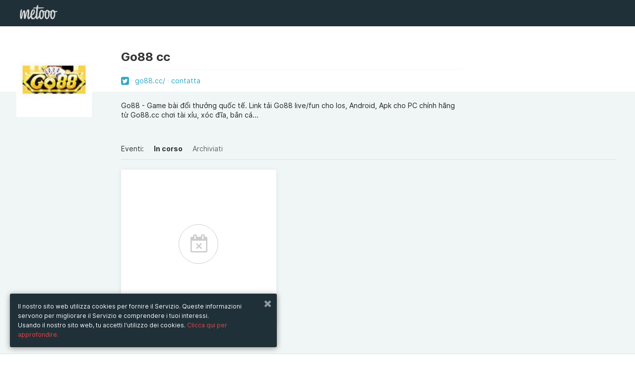

--- FILE ---
content_type: text/html; charset=UTF-8
request_url: https://www.metooo.it/u/go88cc
body_size: 14499
content:
<!doctype html>
<html class="no-js" lang="it" data-locale="it">
    <head>
        <meta http-equiv="Content-Type" content="text/html; charset=UTF-8" />
<meta name="Language" content="it" />
<meta name="viewport" content="width=device-width, initial-scale=1.0, maximum-scale=1.0, user-scalable=no" />
<meta property="og:description" content="Go88 - Game bài đổi thưởng quốc tế. Link tải Go88 live/fun cho Ios, Android, Apk cho PC chính hãng từ Go88.cc chơi tài xỉu, xóc đĩa, bắn cá..." />
<meta property="og:title" content="Gli eventi di Go88 cc" />
<meta property="og:image" content="https://s3-eu-west-1.amazonaws.com/cdn.metooo.it/avatar/ddaf899983595f7c60b399a91f975e139ae16159.jpg" />
<meta property="fb:app_id" content="1052647758229921" />        <title>Gli eventi di Go88 cc</title>        <link href="https://maxcdn.bootstrapcdn.com/font-awesome/4.6.3/css/font-awesome.min.css" rel="stylesheet" type="text/css" />
<link href="/assets/build/common.min.css?01211" rel="stylesheet" type="text/css" />                    <script>
            (function (i, s, o, g, r, a, m) {
                i['GoogleAnalyticsObject'] = r;
                i[r] = i[r] || function () {
                    (i[r].q = i[r].q || []).push(arguments)
                }, i[r].l = 1 * new Date();
                a = s.createElement(o),
                        m = s.getElementsByTagName(o)[0];
                a.async = 1;
                a.src = g;
                m.parentNode.insertBefore(a, m)
            })(window, document, 'script', '//www.google-analytics.com/analytics.js', 'ga');
            ga('create', 'UA-9474931-8', 'auto');
            ga('send', 'pageview');
        </script>
            <!-- Facebook Pixel Code -->
<script>
!function(f,b,e,v,n,t,s)
{if(f.fbq)return;n=f.fbq=function(){n.callMethod?
n.callMethod.apply(n,arguments):n.queue.push(arguments)};
if(!f._fbq)f._fbq=n;n.push=n;n.loaded=!0;n.version='2.0';
n.queue=[];t=b.createElement(e);t.async=!0;
t.src=v;s=b.getElementsByTagName(e)[0];
s.parentNode.insertBefore(t,s)}(window, document,'script',
'https://connect.facebook.net/en_US/fbevents.js');
fbq('init', '1156023994535312');
fbq('track', 'PageView');
</script>
<noscript><img height="1" width="1" style="display:none"
src="https://www.facebook.com/tr?id=1156023994535312&ev=PageView&noscript=1"
/></noscript>
<!-- End Facebook Pixel Code -->        <link id="favicon" rel="shortcut icon" href="https://s3-eu-west-1.amazonaws.com/cdn.metooo.it/static/img/favicon-32.png" sizes="16x16 32x32 48x48" type="image/png" />
            </head>
    <body class="dash" id="">
        <div class="page-wrap">
        <header class="create" style="top:0;">
    <div class="row">
        <div class="large-12 columns">
                            <nav class="navbar">
                    <ul class="title"> 
                        <li class="name"> 
                            <a href="/" class="logo"></a>  
                        </li>
                    </ul> 
                                    </nav>
                    </div>
    </div>
</header>         <section class="userinfo relative">
    <div class="row">
        <div class="large-2 small-12 columns">
            <div class="cropimage">
                <img src="https://s3-eu-west-1.amazonaws.com/cdn.metooo.it/avatar/ddaf899983595f7c60b399a91f975e139ae16159.jpg">
            </div>
        </div>
        <div class="large-7 small-12 end columns">
            <div class="title_links">
                <h2>Go88 cc                                                                                                        </h2>
                <span class="links">
                    <a class="sl_link" href="https://twitter.com/go88cc" target="_blank"><i class="fa fa-twitter-square fa-lg"></i></a>                                        <a  data-tooltip title="https://go88.cc/" target="_blank" href="https://go88.cc/" rel="nofollow">go88.cc/</a>                    <a href="javascript:;"  data-reveal-id="contactModal">contatta</a>
                </span>
            </div>
            <h3 class="bio">Go88 - Game bài đổi thưởng quốc tế. Link tải Go88 live/fun cho Ios, Android, Apk cho PC chính hãng từ Go88.cc chơi tài xỉu, xóc đĩa, bắn cá...</h3>        </div>
    </div>
</section>
<section class="dashboard color-2" id="showcase">
        <div class="row">
        <div id="view" class="large-10 large-offset-2 columns">
            <nav>
                <ul class="filters">
                    <li>Eventi:</li>
                    <li><a href="#" class="filter active" data-filter="present">In corso</a></li>
                    <li><a href="#" class="filter" data-filter="past">Archiviati</a></li>
                </ul>
            </nav>
        </div>
    </div> 
    <div class="row explore">
        <div class="container large-offset-2" id="flyers_container" data-id="6595266dd34ebc11cf9dbd9d">
                <div class="mix large-4 medium-6 small-12 columns">
        <div class="panel">
            <div class="empty">
                <span>Non ci sono eventi</span>
            </div>
        </div>
    </div>
        </div>
    </div>
    </section>
<div id="contactModal" class="reveal-modal medium" data-reveal aria-hidden="true" role="dialog">
    <div class="box-white-transp">
        <div class="left-banner pattern">
            <hr class="space">
            <hr class="space">
        </div>
        <div class="right-cont">
            <div class="row">
                <div class="large-12 columns">
                    <h3 class="xl lgt b line text-left">contatta</h3>
                    <form id="contact_form">
                        <input type="hidden" name="contact[user]" value="6595266dd34ebc11cf9dbd9d" />
                                                                            <label>Nome</label>
                            <input type="text" name="contact[name]" placeholder="Nome">
                            <label>Indirizzo email</label>
                            <input type="text" name="contact[email]" placeholder="me@example.com">
                                                <label>Messaggio</label>
                        <textarea placeholder="Messaggio" name="contact[body]"></textarea>
                        <button type="submit" class="button">invia</button>
                        <div id="contact_response"></div>
                    </form>
                </div>
            </div>
        </div>
    </div>
    <a class="close-reveal-modal" aria-label="Chiudi"><i class="fa fa-times"></i></a>
</div>        </div>
        <footer class="new multicolumns pdn-tp-60 pdn-btm-0">
    <div class="row">
        <div class="medium-2 columns">
            <ul class="vertical">
                <li><strong class="txt-color-1">Metooo</strong></li>
                <li><a href="/pages/feat">Come funziona</a></li>
                <li><a href="/pages/create">Crea la tua pagina</a></li>
                <li><a href="/pages/invite">Invita i contatti</a></li>
                <li><a href="/pages/sell">Vendi i biglietti</a></li>
                <li><a href="/pages/wall">Racconta il tuo evento</a></li>
            </ul>
        </div>
        <div class="medium-2 columns">
            <ul class="vertical">
                <li><strong class="txt-color-1">Usa Metooo per</strong></li>
                <li><a href="/pages/fiere">Fiere e Business</a></li>
                <li><a href="/pages/conferenze">Conferenze e Congressi</a></li>
                <li><a href="/pages/workshop">Workshop e Corsi</a></li>
                <li><a href="/pages/cultura">Cultura</a></li>
                <li><a href="/pages/mostre">Mostre e rassegne</a></li>
                <li><a href="/pages/intrattenimento">Intrattenimento</a></li>
                <li><a href="/pages/festival">Festival e Concerti</a></li>
                <li><a href="/pages/noprofit">Non-profit</a></li>
                <li><a href="/pages/crowdfunding">Crowdfunding</a></li>
                <li><a href="/pages/sport">Sport</a></li>
            </ul>	
        </div>
        <div class="medium-2 columns">
            <ul class="vertical">
                <li><strong class="txt-color-1">Risorse</strong></li>
                <li><a target="_blank" href="http://blog.metooo.it">Blog</a></li>
                <li>
                                            <a href="/cdn-cgi/l/email-protection#95fdf0f9e5d5f8f0e1fafafabbfcfa">Help</a>
                                    </li>
                <li><a href="/presskit">Press Kit</a></li>
                <li><a href="/search">Esplora eventi</a></li>
                <li><a href="/pages/privacy">Privacy Policy</a></li>
                <li><a href="/tos">Termini d'uso</a></li>
                <li><a href="/gdpr">GDPR</a></li>
            </ul>
        </div>
        <div class="right medium-4 columns">
            <ul class="social">
                <li><a href="https://facebook.com/wemetooo" target="_blank"><i class="fa fa-facebook"></i></a></li>                <li><a href="https://twitter.com/wemetooo" target="_blank"><i class="fa fa-twitter"></i></a></li>                <li><a href="https://instagram.com/wemetooo" target="_blank"><i class="fa fa-instagram"></i></a></li>                <li><a href="https://www.youtube.com/channel/UCQv6oxTkYcK4Cr9GAwdElIw" target="_blank"><i class="fa fa-youtube"></i></a></li>            </ul>
        </div>
        <hr class="space">
        <hr class="space">
        <hr class="space">
    </div>
    <div class="bg-color-2 pdn-tp-20 pdn-btm-20">
        <div class="row">
            <div class="columns medium-6">
                <hr class="space">
                <ul class="vertical">
                    <li><span class="txt-color-1">© Copyright 2013-2020 Metooo s.r.l.<br>P.Iva 07426331216</span></li>
                </ul>
            </div>
                <div class="right medium-3 medium-offset-3 columns">
        <label>Cambia paese</label>
        <select data-geo>
            <option value="https://www.metooo.it/u/go88cc" selected>Italia</option>
            <option value="https://www.metooo.es/u/go88cc" >Spagna</option>
            <option value="https://www.metooo.co.uk/u/go88cc" >UK</option>
            <option value="https://www.metooo.com/u/go88cc" >USA</option>
            <option value="https://www.metooo.io/u/go88cc" >Global</option>
        </select>
    </div>
        </div>
    </div>
</footer>
            <div id="myModal" class="reveal-modal small" data-reveal>
        <div class="auth_dialog">
            <a class="close-reveal-modal"><i class="fa fa-times"></i></a>
                        <div id="recover" class="box-white-transp" data-panel-group="auth">
        <h4>Recupera password</h4>
        <form id="recover_form" method="post">
            <label for="recover-email">
                <input id="recover-email" type="text" name="me[credential][email]" placeholder="Il tuo indirizzo email" />
            </label>
            <button class="block" type="submit">invia</button>
        </form>
        <a href="javascript:;" data-panel-trigger data-panel-trigger-target="#login">
            <span class="small center underlined bluetext block">Sei già registrato? Entra <i class="fa fa-arrow-right"></i></span>
        </a>
        <p class="feedback">Se l'indirizzo email inserito corrisponde al tuo account di registrazione, a breve riceverai un'email con tutte le informazioni per il recupero password.</p>
    </div>
    <div id="login" class="box-white-transp" data-panel-group="auth">
        <h4>Accedi</h4>
        <span id="login_error">
                    </span>
        <form id="login_form" method="post" action="/auth/login">
                        <label for="login-email">
                <input id="login-email" type="email" name="user[credential][email]" placeholder="Il tuo indirizzo email" />
            </label>
            <label for="login-password">
                <input id="login-password" type="password" name="user[credential][password]" placeholder="La tua password" />
            </label>
            <button class="block">Accedi</button>
        </form>
        <a href="javascript:;" data-panel-trigger data-panel-trigger-target="#recover">
            <span class="small center underlined bluetext block">Hai dimenticato la password? <i class="fa fa-arrow-right"></i></span>
        </a>
                    </div>        </div>    
    </div>
            <div class="privacybottombar">
        <div class="col-c">
            <a class="close_privacy_bottom_bar" href="javascript:;"><i class="fa fa-times"></i></a>
            <p>Il nostro sito web utilizza cookies per fornire il Servizio. Queste informazioni servono per migliorare il Servizio e comprendere i tuoi interessi.<br/>Usando il nostro sito web, tu accetti l'utilizzo dei cookies. <a href="/pages/privacy#13" data-offset="85">Clicca qui per approfondire.</a></p>
        </div>
    </div>
        <script data-cfasync="false" src="/cdn-cgi/scripts/5c5dd728/cloudflare-static/email-decode.min.js"></script><script type="text/javascript" src="/assets/build/common.min.js?01211"></script>
<script type="text/javascript" src="/assets/core/js/applications/public_dashboard.js?01211"></script>        <script type="text/javascript">
    I18n.registerMessages({"#":"#","%s%d%s biglietti":"%s%d%s biglietti","%sArricchisci%s il tuo evento.<br\/>Aggiungi tutte le info che vuoi: inserisci una descrizione, un programma, una galleria di immagini, un video":"%sArricchisci%s il tuo evento.<br\/>Aggiungi tutte le info che vuoi: inserisci una descrizione, un programma, una galleria di immagini, un video","%sha iniziato a seguirti":"%sha iniziato a seguirti","%sha pubblicato un evento":"%sha pubblicato un evento","%ssi \u00e8 disiscritto dalle tue liste":"%ssi \u00e8 disiscritto dalle tue liste","%sti ha inviato un messaggio":"%sti ha inviato un messaggio","404, pagina non trovata":"404, pagina non trovata","A pagamento":"A pagamento","Accedi":"Accedi","Accedi con":"Accedi con","Account Paypal":"Account PayPal","Account Stripe":"Account Stripe","Aggancia":"Aggancia","Aggiorna":"Aggiorna","Aggiungi":"Aggiungi","Aggiungi biglietto":"Aggiungi un biglietto","Aggiungi codice sconto":"Aggiungi un codice sconto","Aggiungi contenuto":"Aggiungi contenuto","Aggiungi foto":"Aggiungi foto","Aggiungi logo (opzionale)":"Aggiungi logo (opzionale)","Aggiungi modulo d'ordine":"Aggiungi modulo d'ordine","Aggiungi nuova voce":"Aggiungi nuova voce","Aggiungi profilo fatturazione":"Aggiungi profilo fatturazione","Aggiungi un'altra opzione":"Aggiungi un'altra opzione","Aggiungi una descrizione del tuo evento.":"Aggiungi una descrizione del tuo evento.","Aggiungi uno o pi&ugrave; tag (gig, the killers)":"Aggiungi uno o pi&ugrave; tag (es. corso cucina, aperitivo, concerto)","Ago":"Ago","Agosto":"Agosto","Al":"al","Al completamento di un ordine, inserisci i partecipanti in una lista contatti:":"Al completamento di un ordine, inserisci i partecipanti in una lista contatti:","Aliquota":"Aliquota","Annulla":"Annulla","Aperto":"Aperto","Apr":"Apr","Aprile":"Aprile","Associa":"Associa","Associa profilo":"Associa profilo","Associa un profilo di fatturazione":"Associa un profilo di fatturazione","Attenzione, questo evento \u00e8 privato!":"Attenzione, questo evento \u00e8 privato!","Azienda":"Azienda","Azioni":"Azioni","Bacheca":"Bacheca","Badge":"Badge","Biglietti":"Biglietti","Biglietti creati":"Biglietti creati","Biglietti esauriti":"Biglietti esauriti","Biglietti venduti":"Biglietti venduti","Bozza":"Bozza","Bozze":"Bozze","C.A.P.":"C.A.P.","CONDIVIDI":"CONDIVIDI","Cambia":"Cambia","Cambia Stile":"Cambia Stile","Cambia URL":"Cambia URL","Campo obbligatorio.":"Campo obbligatorio.","Cancellato":"Cancellato","Cannot determine address at this location.":"Impossibile determinare l'indirizzo di questa localit\u00e0.","Casella di testo":"Casella di testo","Cerca amici":"Cerca amici","Cerca contatti":"Cerca contatti","Cerca invitati":"Cerca invitati","Check-in":"Check-in","Chi pu\u00f2 vedere questo evento?":"Chi pu\u00f2 vedere questo evento?","Chiudi":"Chiudi","Ciao! Sei stato invitato all'evento %s":"Ciao! Sei stato invitato all'evento %s","Citt\u00e0":"Citt\u00e0","Clicca qui":"Clicca qui","Clicca qui per annullare l'operazione":"Clicca qui per annullare l'operazione","Click":"Click","Code":"Codice","Codice":"Codice","Codice sconto":"Codice sconto","Codice transazione %s":"Codice transazione %s","Cognome":"Cognome","Commissioni":"Commissioni","Componi il tuo modulo d'ordine":"Componi il tuo modulo d'ordine","Con Metooo \u00e8 semplice promuovere il tuo evento! Accedendo al tuo account di Facebook, puoi esportarlo e invitare i tuoi amici con pochissimi click.":"Con Metooo \u00e8 semplice promuovere il tuo evento! Accedendo al tuo account di Facebook, puoi esportarlo e invitare i tuoi amici con pochissimi click.","Con i badge puoi fare questo, questo e quest'altro. Ma puoi sbloccarli solo passando a metooo Pro. Che aspetti?":"Con Metooo puoi creare i badge personalizzati per i tuoi ospiti, con la tua grafica e le informazioni che vuoi. Puoi sbloccare la funzione passando a Metooo PRO. Che aspetti?","Condividi con gli amici":"Condividi l\u2019evento","Conferma password":"Conferma password","Connect with Paypal":"Connetti con PayPal","Connect with Stripe":"Connetti con Stripe","Connetti almeno uno tra Paypal e Stripe":"Connetti almeno uno tra PayPal e Stripe","Contatta l'organizzatore":"Contatta l'organizzatore","Contatti":"Contatti","Contatti aggiunti":"Contatti aggiunti","Continua":"Continua","Controlla che sia tutto a posto.":"Controlla che sia tutto a posto.","Controlla questo campo.":"Controlla questo campo.","Crea il tuo evento.":"Crea il tuo evento.","Crea un modulo d'ordine":"Crea un modulo d'ordine","Crea una lista":"Crea una lista","Crea, Promuovi e Gestisci i tuoi eventi con %s":"Crea, Promuovi e Gestisci i tuoi eventi con %s","Creato con %s%s%s da:":"Creato con %s%s%s da:","Creato il":"Creata il","Dai un nome al modulo d'ordine":"Dai un nome al modulo d'ordine","Dai un sottotitolo al tuo evento":"Dai un sottotitolo al tuo evento","Dal":"dal","Data":"Data","Dati anagrafici":"Dati anagrafici","Dati ordine %s di %s":"Dati dell'ordine %s di %s","Descrizione":"Descrizione","Deseleziona le date":"Deseleziona le date","Deseleziona tutti":"Deseleziona tutti","Dettaglio ordine":"Dettaglio ordine","Dic":"Dic","Dicembre":"Dicembre","Dimensioni":"Dimensioni","Dimensioni consigliate 720x200 px":"Dimensioni consigliate 720x200 px","Do":"Do","Dom":"Dom","Domenica":"Domenica","Donazione":"Donazione","Dove":"Dove","Duplica":"Duplica","Durante il periodo di prova gli inviti mensili disponibili sono %d. Vuoi usare subito i %s inviti mensili inclusi in %s? Termina adesso il periodo di prova e potrai usarli immediatamente.":"Durante il periodo di prova gli inviti mensili disponibili sono %d. Vuoi usare subito i %s inviti mensili inclusi in %s? Termina adesso il periodo di prova e potrai usarli immediatamente.","Ehi, non hai ancora nessuna lista!":"Ehi, non hai ancora nessuna lista!","Ehi, questo \u00e8 il link al tuo":"Ehi, questo \u00e8 il link al tuo","Elimina":"Elimina","Elimina indirizzo":"Elimina indirizzo","Elimina invito":"Elimina invito","Eliminati":"Eliminati","Eliminato":"Eliminato","Email":"Email","Email o password errata. Prova di nuovo.":"Email o password errata. Prova di nuovo.","Errore.":"Errore","Esempio : &#123;&#123;number&#125;&#125;\/&#123;&#123;year&#125;&#125;":"Esempio: &#123;&#123;number&#125;&#125;\/&#123;&#123;year&#125;&#125;","Esempio : IVA":"Esempio: IVA","Esito":"Esito","Esplora eventi":"Esplora eventi","Esporta":"Esporta","Esporta su Facebook":"Esporta su Facebook","Eventi":"Eventi","Eventi completati":"Eventi completati","Eventi creati":"Eventi creati","Evento":"Evento","Evento concluso":"Evento concluso","FANTASTICO!":"FANTASTICO!","FATTO!":"FATTO","Fattura":"Fattura","Fatturazione":"Fatturazione","Feb":"Feb","Febbraio":"Febbraio","Filtro dell'immagine di sfondo":"Filtro dell'immagine di sfondo","Fine vendita":"Fine vendita","Galleria di immagini":"Immagini","Gen":"Gen","Gennaio":"Gennaio","Gi":"Gi","Gio":"Gio","Gioved&#236":"Gioved&#236","Giu":"Giu","Giugno":"Giugno","Gli eventi di %s":"Gli eventi di %s","Gratuito":"Gratuito","Hai eliminato l'evento:":"Hai eliminato l'evento:","Hai raggiunto il limite mensile di inviti.":"Hai raggiunto il limite mensile di inviti","Ho pubblicato un nuovo evento!":"Ho pubblicato un nuovo evento!","I campi contrassegnati con":"I campi contrassegnati con","I migliori scelti dal team.":"I migliori, scelti dal team.","I tuoi ticket":"I tuoi ticket","INIZIA ORA":"INIZIA ORA","INVIA MAIL":"INVIA MAIL","INVITA I TUOI AMICI":"INVITA I TUOI AMICI","Il":"Il","Il nostro sito web utilizza cookies per fornire il Servizio. Queste informazioni servono per migliorare il Servizio e comprendere i tuoi interessi.<br\/>Usando il nostro sito web, tu accetti l'utilizzo dei cookies.":"Il nostro sito web utilizza cookies per fornire il Servizio. Queste informazioni servono per migliorare il Servizio e comprendere i tuoi interessi.<br\/>Usando il nostro sito web, tu accetti l'utilizzo dei cookies.","Il tuo account \u00e8 in attesa di attivazione":"Ciao, benvenuto nella nuova beta di Metooo. Grazie per l'interesse, tra qualche giorno riceverai l'e-mail di accesso. Siamo ansiosi di sapere cosa ne pensi!","Il tuo evento non \u00e8 pi\u00f9 pubblicato!":"Il tuo evento non \u00e8 pi\u00f9 pubblicato!","Il tuo evento non \u00e8 pubblicato":"Il tuo evento non \u00e8 pubblicato","Il tuo evento \u00e8 pubblicato":"Il tuo evento \u00e8 pubblicato","Il tuo evento \u00e8 pubblicato!":"Il tuo evento \u00e8 pubblicato!","Il tuo evento \u00e8 pubblicato!%scondividi%s":"Il tuo evento \u00e8 pubblicato!%sCondividi%s","Il tuo invito \u00e8 stato inviato":"Il tuo invito \u00e8 stato inviato","Il tuo modulo d'ordine \u00e8 vuoto":"Il tuo modulo d'ordine \u00e8 vuoto","Il valore non corrisponde.":"Il valore non corrisponde.","Illimitati biglietti gratuiti e inviti, White label, Statistiche":"Fatturazione, liste d\u2019attesa, badge, gruppi di eventi.","Imponibile":"Imponibile","Importa":"Importa","Importa da %s":"Importa da %s","Importa i tuoi eventi di Facebook":"Importa i tuoi eventi di Facebook","Importato da %s":"Importato da %s","Imposta":"Imposta","Imposta minimo":"Imposta minimo","Imposta nuova password":"Imposta nuova password","Imposta opzioni di pagamento":"Associa un profilo di fatturazione","Imposta prezzo":"Imposta prezzo","Imposta privacy":"Imposta privacy","Impostazioni":"Impostazioni","Impostazioni aggiuntive":"Impostazioni aggiuntive","Impostazioni pdf":"Impostazioni pdf","In fase di acquisto\/registrazione sono richiesti automaticamente Nome, Cognome e Email dei tuoi utenti.<br\/>Se necessiti di raccogliere pi\u00f9 informazioni aggancia un modulo d'ordine a questo biglietto.":"In fase di acquisto\/registrazione sono richiesti automaticamente Nome, Cognome e Email dei tuoi utenti.<br\/>Se hai bisogno di raccogliere pi\u00f9 informazioni aggancia un modulo d'ordine a questo biglietto.","In fase di acquisto\/registrazione sono richiesti automaticamente Nome, Cognome e Email dei tuoi utenti.<br>Se hai bisogno di richiedere pi\u00f9 informazioni ai tuoi utenti, qui puoi creare un modulo d'ordine e scegliere tra varie tipologie di domanda.":"In fase di acquisto\/registrazione sono richiesti automaticamente Nome, Cognome e Email dei tuoi utenti.<br>Se hai bisogno di richiedere pi\u00f9 informazioni ai tuoi utenti, qui puoi creare un modulo d'ordine e scegliere tra varie tipologie di domanda.","In vendita tra:":"In vendita tra:","Incorpora biglietti sul tuo sito":"Incorpora biglietti sul tuo sito","Indica un'email o seleziona una lista contatti":"Indica un'email o seleziona una lista contatti","Indietro":"Indietro","Indirizzo":"Indirizzo","Indirizzo email":"Indirizzo email","Indirizzo email gi\u00e0 esis... ehi ma aspetta! Io ti conosco!!! Tu sei un utente del \"vecchio\" Metooo! Un' email con l'invito per te era gi\u00e0 in programma!":"Indirizzo email gi\u00e0 esis... ehi ma aspetta! Io ti conosco!!! Tu sei un utente del \"vecchio\" Metooo! Un' email con l'invito per te era gi\u00e0 in programma!","Indirizzo email gi\u00e0 esistente.":"Indirizzo email gi\u00e0 esistente.","Indirizzo email gi\u00e0 utilizzato":"Indirizzo email gi\u00e0 utilizzato","Info":"Info","Informazioni incomplete sul biglietto":"Informazioni incomplete sul biglietto","Informazioni incomplete sul codice sconto":"Informazioni incomplete sul codice sconto","Inizio vendita":"Inizio vendita","Inserisci almeno {0} caratteri.":"Inserisci almeno {0} caratteri.","Inserisci codice ticket":"Inserisci codice ticket","Inserisci didascalia":"Inserisci didascalia","Inserisci il titolo del tuo biglietto":"Inserisci il titolo del tuo biglietto","Inserisci il titolo della domanda":"Inserisci il titolo della domanda","Inserisci indirizzo email":"Inserisci indirizzo email","Inserisci la data dell'evento":"Inserisci la data dell'evento","Inserisci mail":"Inserisci mail","Inserisci nome":"Inserisci nome","Inserisci solo numeri.":"Inserisci solo numeri.","Inserisci testo":"Inserisci testo","Inserisci testo opzionale":"Inserisci testo opzionale","Inserisci titolo":"Inserisci titolo","Inserisci un indirizzo email valido.":"Inserisci un indirizzo email valido.","Inserisci un indirizzo web valido.":"Inserisci un indirizzo web valido.","Inserisci un numero di carta di credito valido.":"Inserisci un numero di carta di credito valido.","Inserisci un numero valido.":"Inserisci un numero valido.","Inserisci un suggerimento":"Inserisci un suggerimento","Inserisci un valore compreso tra {0} e {1} caratteri.":"Inserisci un valore compreso tra {0} e {1} caratteri.","Inserisci un valore compreso tra {0} e {1}.":"Inserisci un valore compreso tra {0} e {1}.","Inserisci un valore con un&apos;estensione valida.":"Inserisci un valore con un&apos;estensione valida.","Inserisci un valore maggiore o uguale a {0}.":"Inserisci un valore maggiore o uguale a {0}.","Inserisci un valore minore o uguale a {0}.":"Inserisci un valore minore o uguale a {0}.","Inserisci una breve descrizione (facoltativa)":"Inserisci una breve descrizione (facoltativa)","Inserisci una data valida (ISO).":"Inserisci una data valida (ISO).","Inserisci una data valida.":"Inserisci una data valida.","Inserisci una descrizione dell'evento":"Inserisci una descrizione dell'evento","Invia email!":"Invia email","Invio email disabilitato.":"Invio email disabilitato","Invita Amici":"Carica Lista Amici","Invita per email":"Invita per email","Invita!":"Invita","Invitati":"Invitati","Inviti":"Inviti","Iscrivendoti, confermi di accettare i %1$stermini di servizio e l'informativa sulla privacy%2$s di %3$s e acconsenti alla ricezione di comunicazioni di marketing da %3$s.":"Iscrivendoti, confermi di accettare i %1$stermini di servizio e l'informativa sulla privacy%2$s di %3$s e acconsenti alla ricezione di comunicazioni di marketing da %3$s.","LISTE":"LISTE","La pagina non \u00e8 stata ancora salvata, inserisci titolo e date dell'evento.":"La pagina non \u00e8 stata ancora salvata, inserisci titolo e date dell'evento.","La pagina si salva automaticamente all'inserimento del titolo e della data":"La pagina si salva automaticamente all'inserimento del titolo e della data","La tua password \u00e8 stata salvata con successo":"La tua password \u00e8 stata salvata con successo","Le liste d'attesa ti permettono di fare questo, questo e quest'altro. Ma puoi sbloccarle solo passando a metooo Pro. Che aspetti?":"Le liste di attesa ti permettono di gestire prenotazioni in modo selettivo e anche vendere in overbooking. Puoi sbloccarle passando a Metooo PRO. Che aspetti?","Letti":"Letti","Limita gli ordini ad un unica tipologia di ticket":"Limita gli ordini ad un'unica tipologia di ticket","Lista eliminata.":"Lista eliminata","Lista partecipanti":"Lista partecipanti","Lista ticket":"Lista ticket","Localit\u00e0":"Localit\u00e0","Lu":"Lu","Lug":"Lug","Luglio":"Luglio","Lun":"Lun","Luned&#236":"Luned&#236","Luogo":"Luogo","MODIFICA INFO EVENTO":"MODIFICA INFO EVENTO","Ma":"Ma","Mag":"Mag","Maggio":"Maggio","Mar":"Mar","Marted&#236":"Marted&#236","Marzo":"Marzo","Me":"Me","Men\u00f9 a discesa":"Men\u00f9 a discesa","Mer":"Mer","Mercoled&#236":"Mercoled&#236","Messaggio":"Messaggio","Metodo di pagamento":"Metodo di pagamento","Metooo - Crea, gestisci, pubblica e racconta il tuo evento":"Metooo - Crea, gestisci e racconta il tuo evento","Mittente":"Mittente","Modifica":"Modifica","Modifica account":"Modifica account","Modifica info Evento":"Opzioni Evento","Moduli d'ordine":"Moduli d'ordine","Modulo d'ordine":"Modulo d'ordine","Modulo d'ordine attuale":"Modulo d'ordine attuale","Modulo d'ordine eliminato.":"Modulo d'ordine eliminato.","Mostra il numero del biglietto":"Mostra il numero del biglietto","Nazione":"Nazione","Nessun evento da importare.":"Nessun evento da importare.","Nessun mittente valido a cui inviare l'invito.":"Nessun mittente valido cui inviare l'invito","Nessun risultato":"Nessun risultato","Nessuna lista da importare.":"Nessuna lista da importare.","Nessuno":"Nessuno","No":"No","Nome":"Nome","Nome Azienda":"Nome e Cognome o Ragione Sociale","Nome Tassa":"Nome Tassa","Nome lista":"Nome lista","Non aperto":"Non aperto","Non hai indicato il luogo in cui si tiene l'evento":"Non hai indicato il luogo in cui si tiene l'evento","Non inserire pi&ugrave; di {0} caratteri.":"Non inserire pi&ugrave; di {0} caratteri.","Non visualizzato":"Non visualizzato","Non \u00e8 un evento online?":"Non \u00e8 un evento online?","Nov":"Nov","Novembre":"Novembre","OK":"OK","OPZIONI TICKET":"OPZIONI TICKET","Oggetto":"Oggetto","Oggi":"Oggi","Ok":"Ok","Oops! Tu non dovresti essere qui :O":"Oops! Tu non dovresti essere qui :O","Ops...c'\u00e8 un problema con l'account Paypal associato a questo evento e abbiamo provveduto ad avvisare l'organizzatore. Riprova pi\u00f9 tardi.":"Ops. C\u2019\u00e8 un problema con l'account PayPal associato a questo evento. Abbiamo provveduto ad avvisare l'organizzatore. Riprova pi\u00f9 tardi.","Opzione":"Opzione","Opzioni":"Opzioni","Ora puoi %smandare inviti%s tramite email":"Ora puoi %smandare inviti%s tramite email","Ora puoi %spubblicare%s il tuo evento e renderlo visibile a tutti":"Ora puoi %spubblicare%s il tuo evento e renderlo visibile a tutti","Ora puoi aggiungere un %sbiglietto%s, gratuito o a pagamento":"Ora puoi aggiungere un %sbiglietto%s, gratuito o a pagamento","Ora puoi cambiare l'%sindirizzo web%s della tua pagina evento":"Ora puoi cambiare l'%sindirizzo web%s della tua pagina evento","Ordine":"Ordine","Ordine completato":"Ordine completato","Ordini":"Ordini","Ott":"Ott","Ottobre":"Ottobre","P. IVA":"Codice Fiscale o P. Iva","PROCEDI":"PROCEDI","Paga con carta di credito":"Paga con carta di credito","Pagamento":"Pagamento","Parteciper\u00f2 a questo evento":"Parteciper\u00f2 a questo evento","Passa a Metooo Pro":"Passa a Metooo Pro. Il piano per gli event planner professionisti","Password":"Password","Posiziona immagine di sfondo":"Posiziona immagine di sfondo","Prec":"Prec","Preview":"Anteprima","Prezzo":"Prezzo","Prezzo unitario":"Prezzo unitario","Privacy":"Privacy","Privata":"Privata","Profili fatturazione":"Profili fatturazione","Profilo":"Profilo","Profilo associato":"Profilo associato","Profilo di fatturazione":"Profilo di fatturazione","Profilo facebook":"Profilo Facebook","Profilo fatturazione":"Profilo fatturazione","Profilo twitter":"Profilo Twitter","Proseguendo, confermo di accettare i %1$stermini di servizio e l'informativa sulla privacy%2$s di %3$s.":"Proseguendo, confermo di accettare i %1$stermini di servizio e l'informativa sulla privacy%2$s di %3$s.","Provincia":"Provincia","Pubblica, visibile a tutti":"Pubblica, visibile a tutti","Pubblicati":"Pubblicati","Pubblicato":"Pubblicato","Published":"Pubblicato","Publishing...":"Pubblicando...","Puoi legare i tuoi moduli d'ordine ad uno o pi\u00f9 biglietti.":"Puoi legare i tuoi moduli d'ordine ad uno o pi\u00f9 biglietti.","Puoi scegliere se inviare l'email a un singolo utente o ad una lista di persone":"Puoi scegliere se inviare l'email a un singolo utente o ad una lista di persone","Quando":"Quando","Quantit\u00e0":"Quantit\u00e0","Quantit\u00e0 acquistabile":"Quantit\u00e0 acquistabile","Quantit\u00e0 disponibile":"Quantit\u00e0 disponibile","Questionario":"Questionario","Questo evento si \u00e8 concluso il %s":"Questo evento si \u00e8 concluso il %s","Questo profilo di fatturazione \u00e8 attualmente associato all'evento.":"Questo profilo di fatturazione \u00e8 attualmente associato all'evento.","Questo ticket non ha ordini e verr\u00e0 eliminato definitivamente. Sei sicuro?":"Questo ticket non ha ordini e verr\u00e0 eliminato definitivamente. Sei sicuro?","Reason":"Motivo","Recupera!":"Recupera","Registrati":"Collegati","Registrati!":"Registrati","Regola opacit\u00e0":"Regola opacit\u00e0","Restano":"Restano","Restano %s biglietti":"Restano %s biglietti","Ricorda di impostare le %sopzioni di pagamento%s":"Ricorda di associare un %sprofilo di fatturazione%s","Riepilogo fatture":"Riepilogo fatture","Riepilogo messaggi":"Riepilogo messaggi","Rimborsato":"Rimborsato","Rimborso Paypal":"Rimborso PayPal","Rimuovere l'account?":"Rimuovere l'account?","Ripristina":"Ripristina","Risposta a scelta multipla":"Risposta a scelta multipla","Risposta a scelta singola":"Risposta a scelta singola","Risposta aperta":"Risposta aperta","Sa":"Sa","Sab":"Sab","Sabato":"Sabato","Sai che con Metooo puoi anche creare il tuo evento?":"Sai che con Metooo puoi anche creare il tuo evento?","Salva":"Salva","Salvato":"Salvato","Sapevi che passando a Metooo Pro puoi mandare tutti, ma proprio tutti gli inviti che vuoi?":"Hai bisogno di inviare un numero maggiore di inviti? Passa a Metooo PRO e ottieni 2500 inviti al mese! Passa a Metooo PRO","Saved":"Salvato","Saving...":"Sto salvando...","Scarica lista":"Scarica lista","Scegli dal menu a sinistra la tipologia di domanda che vuoi inserire":"Scegli dal menu a sinistra la tipologia di domanda che vuoi inserire","Scegli il colore del testo":"Scegli il colore del testo","Scegli un modulo d'ordine":"Scegli un modulo d'ordine","Scegli una lista":"Scegli una lista","Sconto":"Sconto","Scrivi il titolo del tuo evento":"Scrivi il titolo del tuo evento","Scrivi qui il nome della tua lista":"Scrivi qui il nome della tua lista","Scrivi una presentazione del tuo evento":"Scrivi una presentazione del tuo evento","Se abbandoni questa pagina non possiamo pi\u00f9 garantirti la disponibilit\u00e0 dei biglietti selezionati.":"Se abbandoni questa pagina non possiamo pi\u00f9 garantirti la disponibilit\u00e0 dei biglietti selezionati.","Se l'indirizzo email inserito corrisponde al tuo account di registrazione, a breve riceverai un'email con tutte le informazioni per il recupero password.":"Se l'indirizzo email inserito corrisponde al tuo account di registrazione, a breve riceverai un'email con tutte le informazioni per il recupero password.","Segna come obbligatorio":"Segna come obbligatorio","Selected":"Selezionati","Seleziona":"Seleziona","Seleziona tutti":"Seleziona tutti","Set":"Set","Settembre":"Settembre","Sgancia":"Sgancia","Solo le persone che %sinviti%s e quelle a cui dai il codice di accesso.":"Solo le persone che %sinviti%s e quelle a cui dai il codice di accesso.","Solo le persone che %sinviti%s.":"Solo le persone che %sinviti%s.","Speakers":"Speakers","Sponsors":"Sponsors","Sposta in basso":"Sposta in basso","Sposta sopra":"Sposta sopra","Stai associando questo profilo di fatturazione a tutti i tuoi eventi":"Stai associando questo profilo di fatturazione a tutti i tuoi eventi","Succ":"Succ","Surveys":"Modulo d'ordine","S\u00ec":"S\u00ec","Tags":"Tag","Tasse":"Tasse","Tempo rimanente":"Tempo rimanente","Tempo scaduto":"Tempo scaduto","Termine vendita":"Termine vendita","Text":"Testo","Ti abbiamo inviato una mail con tutte le informazioni per partecipare all'evento":"Ti abbiamo inviato una mail con tutte le informazioni per partecipare all'evento","Ticket Options":"Opzioni Biglietto","Timezone":"Fuso orario","Tipologia":"Tipologia","Tipologia sconto":"Tipologia sconto","Titolo":"Titolo","Titolo del programma":"Titolo del programma","Titolo del video":"Titolo del video","Titolo dell'audio":"Titolo dell'audio","Titolo della galleria":"Titolo della galleria","Torna all'elenco":"Torna all'elenco","Torna all'evento":"Torna all'evento","Totale":"Totale","Totale:":"Totale:","Totali":"Totali","Tutti":"Tutti","URL":"URL","Ultima modifica il":"Ultima modifica il","Un utente":"Un utente","Un utente che segui":"Un utente che segui","Unpublished":"Pubblicazione rimossa","Unpublising...":"Rimuovo pubblicazione","VAI":"Applica","Vai all'evento":"Vai all'evento","Validit\u00e0":"Validit\u00e0","Valuta":"Valuta","Ve":"Ve","Ven":"Ven","Vendite terminate":"Vendite terminate","Vendite terminate il":"Vendite terminate il","Venerd&#236":"Venerd&#236","Venue":"Sede","Visita il profilo":"Visita il profilo","Vista desktop":"Vista desktop","Vista mobile":"Vista mobile","Visualizza":"Visualizza","Visualizza ordini":"Visualizza ordini","Visualizzato":"Visualizzato","Voglio i %d inviti ORA":"Voglio i %d inviti ORA","Vuoi dissociare questo profilo di fatturazione da tutti gli eventi?":"Vuoi dissociare questo profilo di fatturazione da tutti gli eventi?","Vuoi sbloccare questa funzione? passa a pro":"Vuoi sbloccare questa funzione? Passa a PRO","WOW! Acquisto completato":"Acquisto completato","WOW! I tuoi amici riceveranno a breve una notifica!":"I tuoi amici riceveranno a breve una notifica","Widget eliminata.":"Widget eliminata.","Your timezone":"Nel tuo fuso orario:","[auth][error] Il login non \u00e8 andato a buon fine.":"Il login non \u00e8 andato a buon fine.","[auth][error][facebook] Il login con facebook non \u00e8 andato a buon fine.":"Il login con Facebook non \u00e8 andato a buon fine.","[buy] I biglietti non sono pi\u00f9 disponibili":"I biglietti non sono pi\u00f9 disponibili","[buy] Il tempo per completare l'ordine \u00e8 scaduto.":"Il tempo per completare l'ordine \u00e8 scaduto.","[buy] Torna all'evento":"Torna all'evento.","[buy] paga con Paypal":"Paga con PayPal","[buy][error] Impossibile completare l'acquisto.":"Impossibile completare l'acquisto.","[contact_modal] Errore":"Errore","[contact_modal] Indirizzo email":"Indirizzo email","[contact_modal] Messaggio":"Messaggio","[contact_modal] Messaggio inviato":"Messaggio inviato","[contact_modal] Nome":"Nome","[contact_modal] Un messaggio \u00e8 stato appena inviato. Sar\u00e0 possibile inviare un nuovo messaggio tra pochi minuti.":"Un messaggio \u00e8 stato appena inviato. Sar\u00e0 possibile inviare un nuovo messaggio tra pochi minuti.","[contact_modal] contatta":"contatta","[cookie] Clicca qui per approfondire.":"Clicca qui per approfondire.","[dashboard] last update:":"Ultima modifica:","[dashboard] vai al tuo profilo pubblico":"Vai al tuo profilo pubblico","[featured] Gli eventi di %s":"Gli eventi di %s","[flyer][edit] Rilascia qui la tua immagine di sfondo":"Rilascia qui la tua immagine di sfondo","[flyer_edit] Indirizzo web gi\u00e0 utilizzato":"Indirizzo web gi\u00e0 utilizzato","[flyer_edit][error] Il campo codice \u00e8 obbligatorio":"Il campo codice \u00e8 obbligatorio","[flyer_edit][error] Il nome del ticket \u00e8 obbligatorio":"Il nome del ticket \u00e8 obbligatorio","[flyer_edit][error] Il titolo dell'evento \u00e8 obbligatorio":"Il titolo dell'evento \u00e8 obbligatorio","[flyer_edit][error] Il tuo \u00e8 account non \u00e8 ancora verificato":"Il tuo \u00e8 account non \u00e8 ancora verificato","[flyer_edit][error] La data di fine evento non pu\u00f2 essere precedente alla data di inizio":"La data di fine evento non pu\u00f2 essere precedente alla data di inizio","[flyer_edit][error] La data di fine validit\u00e0 del codice sconto non pu\u00f2 essere precedente alla data di inizio validit\u00e0":"La data di fine validit\u00e0 del codice sconto non pu\u00f2 essere precedente alla data di inizio validit\u00e0","[flyer_edit][error] La data di fine vendita del ticket non pu\u00f2 essere precedente alla data di inizio vendita":"La data di fine vendita del ticket non pu\u00f2 essere precedente alla data di inizio vendita","[flyer_edit][error] Le %sdate%s di inizio e fine evento sono obbligatorie":"Le %sdate%s di inizio e fine evento sono obbligatorie","[flyer_edit][error] Non puoi rimuovere la pubblicazione ad un evento che ha venduto dei ticket":"Non puoi rimuovere la pubblicazione ad un evento nel quale sono stati distribuiti dei ticket. Contattaci!","[flyer_edit][error] Non salvato":"Non salvato","[flyer_edit][stats] Day":"Giorno","[flyer_edit][stats] New visitor":"Nuovo visitatore","[flyer_edit][stats] No-data":"Nessun dato","[flyer_edit][stats] Orders":"Ordini","[flyer_edit][stats] Referrals":"Referrals","[flyer_edit][stats] Returning visitor":"Visitatore","[flyer_edit][stats] Sessioni":"Sessioni","[flyer_options] Statistiche":"Statistiche","[footer_menu] Blog":"Blog","[footer_menu] Gdpr":"GDPR","[footer_menu] Help":"Help","[footer_menu] Press Kit":"Press Kit","[footer_menu] Privacy Policy":"Privacy Policy","[footer_menu] Termini d'uso":"Termini d'uso","[home] Connect with us":"Seguici su","[landing][auth] hai dimenticato la password?":"Hai dimenticato la password?","[landing][auth] il tuo indirizzo email":"Il tuo indirizzo email","[landing][auth] la tua password":"La tua password","[landing][auth] non sei registrato? registrati":"Non sei registrato? Registrati","[landing][auth] sei gi\u00e0 registrato? log in":"Sei gi\u00e0 registrato? Entra","[landing][auth][login] Accedi":"Accedi","[landing][auth][login] accedi":"Accedi","[landing][auth][recover] Recupera password":"Recupera password","[landing][auth][register] Inizia ora":"Inizia ora","[landing][auth][register] registrati":"Registrati","[notifications] non hai notifiche":"non hai notifiche","[overlay_flyer] Apri\/chiudi pannello impostazioni":"Apri\/chiudi pannello impostazioni","[overlay_flyer] Chiudi":"Chiudi","[overlay_flyer] Non mostrare pi\u00f9":"Non mostrare pi\u00f9","[overlay_flyer] Notifiche":"Notifiche","[overlay_flyer] OK, tutto chiaro":"OK, tutto chiaro","[pagination] page":"pagina","[profile] Notifiche":"Notifiche","[profile] aggiorna":"aggiorna","[profile] aggiorna il tuo profilo":"aggiorna il tuo profilo","[profile] aggiorna password":"aggiorna password","[profile] cambia la tua url personale":"cambia la tua url personale","[profile] cambia password":"cambia password","[profile] cognome":"cognome","[profile] digita nuova password (min 8 caratteri)":"digita nuova password (min 8 caratteri)","[profile] email":"email","[profile] il tuo profilo":"il tuo profilo","[profile] il tuo profilo \u00e8 stato aggiornato":"il tuo profilo \u00e8 stato aggiornato","[profile] inserisci vecchia password":"inserisci vecchia password","[profile] la tua url pubblica":"la tua url pubblica","[profile] nome":"nome","[profile] ripeti password":"ripeti password","[profile] scegli il file":"carica un'immagine","[profile] scrivi una breve bio ":"Scrivi una breve bio ","[profile] subscriptions":"Sottoscrizioni","[public_dashboard] Archiviati":"Archiviati","[public_dashboard] In corso":"In corso","[public_dashboard] Richiesta inoltrata":"Richiesta inoltrata","[public_dashboard] Segui":"Segui","[public_dashboard] Segui gi\u00e0":"Segui gi\u00e0","[public_dashboard] contatta":"contatta","[search] No results":"Nessun risultato","[speakers] Nome e cognome":"Nome e Cognome","[speakers] aggiungi relatore":"Aggiungi speaker","[speakers] caratteri rimasti":"caratteri rimanenti","[speakers] elimina":"elimina","[speakers] elimina immagine":"elimina immagine","[speakers] inserisci testo":"inserisci testo","[speakers] sposta":"sposta","[speakers] twitter":"Twitter","[speakers] website":"website","[sponsors] aggiungi sponsor":"Aggiungi sponsor","[sponsors] carica immagine":"carica immagine","[sponsors] delete":"elimina","[sponsors] elimina":"elimina","[sponsors] link":"link","[sponsors] nome":"nome","[sponsors] sposta":"sposta","[style_panel] Modifica stile":"Modifica stile","[ticket] Ticket options missing":"Associa un profilo di fatturazione","[ticket][embed] Posiziona questo codice nel punto in cui vuoi che appaiano i biglietti.":"Posiziona questo codice nel punto in cui vuoi che appaiano i biglietti.","[ticket][embed] press %s to copy in your clipboard":"Premi %s per copiare negli appunti","[timeout] La vendita termina in:":"La vendita termina in:","aggiungi o trascina altre foto":"Aggiungi o trascina altre foto","al":"al","alle":"alle","annulla":"annulla","annulla ticket":"annulla ticket","app":"app","audio":"audio","biglietti":"biglietti","cambia":"Cambia","cambia indirizzo":"Cambia indirizzo","ciao! si \u00e8 appena liberato un posto per l'evento %s":"Ciao! Si \u00e8 appena liberato un posto per l'evento %s","clicca per sostituire l'immagine":"Clicca per sostituire l'immagine","clicca per sostituire l'immagine di sfondo":"Clicca per caricare un'immagine di sfondo","cognome partecipenate":"cognome partecipante","con %s puoi creare e gestire ogni tipo di evento":"con %s puoi creare e gestire ogni tipo di evento","continua":"continua","crea lista":"crea lista","crea nuovo evento":"Crea un nuovo evento","crea un evento":"crea un evento","creane una":"Creane una","dal":"dal","dalle":"dalle","dati fatturazione":"Dati fatturazione","download fattura":"download fattura","download ticket":"download ticket","e torna alla":"e torna alla","elimina":"elimina","eventi":"eventi","evento pubblicato":"Evento pubblicato","fisso":"Fisso","gratuito":"gratuito","i miei eventi":"I miei eventi","i miei messaggi":"i miei messaggi","il":"il","il mio profilo":"il mio profilo","importa contatti da":"importa contatti da","inizia":"inizia","inserisci URL audio da SoundCloud":"Inserisci URL audio da SoundCloud","inserisci URL video da Youtube o Vimeo":"Inserisci URL video da Youtube o Vimeo","inserisci codice":"Inserisci codice","inserisci codice sconto":"inserisci codice sconto","inserisci il tuo indirizzo email":"inserisci il tuo indirizzo email","inserisci indirizzo":"Inserisci indirizzo","inserisci la URL del tuo profilo facebook":"inserisci la URL del tuo profilo Facebook","inserisci la URL del tuo profilo instagram":"inserisci la URL del tuo profilo Instagram","inserisci la URL del tuo profilo linkedin":"inserisci la URL del tuo profilo LinkedIn","inserisci la URL del tuo profilo pinterest":"inserisci la URL del tuo profilo Pinterest","inserisci la URL del tuo profilo twitter":"inserisci la URL del tuo profilo Twitter","inserisci la URL del tuo sito web":"inserisci la URL del tuo sito web","inserisci la URL della tua pagina youtube":"inserisci la URL della tua pagina YouTube","inserisci un codice di accesso":"Inserisci un codice di accesso","invia ticket":"Invia biglietto","le mie fatture":"le mie fatture","link ai social":"link ai social","lo sapevi che se passi a Metooo Pro non paghi commissioni sui biglietti?":"Con Metooo PRO \u00e8 pi\u00f9 semplice gestire le fatture di vendita dei tuoi biglietti. Passa a PRO","log out":"log out","meno info":"Meno info","modifica":"Modifica","modifica gallery":"Modifica galleria","mostra biglietti rimanenti":"Mostra biglietti rimanenti","nascondi":"nascondi","oppure":"oppure","oppure accedi con":"oppure accedi con","oppure aggiungi singolo contatto":"oppure aggiungi un singolo contatto","oppure registrati con":"oppure registrati con","ore":"ore","passa a pro":"Passa a PRO","per aggiungere un file (.csv)":"Per aggiungere un file (.csv)","per sincronizzarti con Gmail":"Per sincronizzarti con Gmail","percentuale":"Percentuale","pi\u00f9 info":"Pi\u00f9 info","pro":"PRO","programma":"programma","pubblica evento":"Pubblica evento","recupera":"recupera","ricevi email di notifica dei biglietti venduti":"ricevi email di notifica dei biglietti venduti","riepilogo tickets":"Riepilogo del biglietto","rimborsa ticket":"rimborsa ticket","rimuovi pubblicazione":"rimuovi pubblicazione","salva":"salva","salvando...":"salvando...","salvato":"salvato","scarica lista check-in":"Scarica lista check-in","scarica lista no check-in":"Scarica lista no check-in","scarica lista partecipanti (.csv)":"Scarica lista partecipanti (.csv)","scopri di pi\u00f9":"scopri di pi\u00f9","segna come da leggere":"segna come da leggere","segna come gi\u00e0 letto":"segna come gi\u00e0 letto","segnalaci il problema":"segnalaci il problema","sono obbligatori":"sono obbligatori","speakers":"relatori","sponsors":"sponsors","sposta su":"Sposta su","testo":"testo","tuonome":"tuonome","tutta la durata dell'evento":"tutta la durata dell'evento","vai a capo":"Vai a capo","valido fino al: %s":"valido fino al: %s","verrai reindirizzato sul sito di paypal per completare l'acquisto":"verrai reindirizzato sul sito di PayPal per completare l'acquisto","video":"video","visualizza":"Visualizza","vuoi inserire un codice sconto?":"Codici sconto","\u00c8 necessario pubblicare l'evento prima di invitare":"\u00c8 necessario pubblicare l'evento prima di invitare","\u00c8 un evento online?":"\u00c8 un evento online?"});
    (function ($) {
        $.extend($.validator.messages, {
            required: "Campo obbligatorio.",
            remote: "Controlla questo campo.",
            email: "Inserisci un indirizzo email valido.",
            email_exists: "Indirizzo email già esistente.",
            imported_email: "<span>Indirizzo email gi&agrave; esis... ehi ma aspetta! Io ti conosco!!! Tu sei un utente del &quot;vecchio&quot; Metooo! Un&#039; email con l&#039;invito per te era gi&agrave; in programma!</span>",
            url: "Inserisci un indirizzo web valido.",
            date: "Inserisci una data valida.",
            dateISO: "Inserisci una data valida (ISO).",
            number: "Inserisci un numero valido.",
            digits: "Inserisci solo numeri.",
            creditcard: "Inserisci un numero di carta di credito valido.",
            equalTo: "Il valore non corrisponde.",
            accept: "Inserisci un valore con un&apos;estensione valida.",
            maxlength: $.validator.format("Non inserire pi&ugrave; di {0} caratteri."),
            minlength: $.validator.format("Inserisci almeno {0} caratteri."),
            rangelength: $.validator.format("Inserisci un valore compreso tra {0} e {1} caratteri."),
            range: $.validator.format("Inserisci un valore compreso tra {0} e {1}."),
            max: $.validator.format("Inserisci un valore minore o uguale a {0}."),
            min: $.validator.format("Inserisci un valore maggiore o uguale a {0}.")
        });
    }(jQuery));
    (function (a) {
        a.datepicker.regional['en'] = {
            closeText: "Deseleziona le date",
            prevText: "&#x3c;Prec",
            nextText: "Succ&#x3e;",
            currentText: "Oggi",
            monthNames: ["Gennaio", "Febbraio", "Marzo", "Aprile", "Maggio", "Giugno", "Luglio", "Agosto", "Settembre", "Ottobre", "Novembre", "Dicembre"],
            monthNamesShort: ["Gen", "Feb", "Mar", "Apr", "Mag", "Giu", "Lug", "Ago", "Set", "Ott", "Nov", "Dic"],
            dayNames: ["Domenica", "Luned&#236", "Marted&#236", "Mercoled&#236", "Gioved&#236", "Venerd&#236", "Sabato"],
            dayNamesShort: ["Dom", "Lun", "Mar", "Mer", "Gio", "Ven", "Sab"],
            dayNamesMin: ["Do", "Lu", "Ma", "Me", "Gi", "Ve", "Sa"],
            weekHeader: "Sm",
            firstDay: 1,
            isRTL: !1,
            showMonthAfterYear: !1,
            yearSuffix: "",
            dateFormat: I18n.convertDateFormat()
        }, a.datepicker.setDefaults(a.datepicker.regional['en']);
    })(jQuery);
    (function ($) {
        'use strict';
        if ($.countdown) {
            $.countdown.setDefaults({
                labels: ['anni', 'mesi', 'settimane', 'giorni', 'ore', 'minuti', 'secondi'],
                labels1: ['anno', 'mese', 'settimana', 'giorno', 'ora', 'minuto', 'secondo']
            });
        }
    })(jQuery);
    System.setNotificationEndpoint("https://notifications.metooo.io");
    System.setApiEndpoint("https://api.metooo.io/");
    System.setPaypalData({
        client_id: "AT9th0pdXKvfxaBYRb-Lo1H_til9M-CA6hqhi3QnhIZQZRXJanPFddQ1AK4f1mY37ggnq6OsVTH7t3el",
        auth_url: "https://www.paypal.com/webapps/auth/protocol/openidconnect/v1/authorize",
        token_url: "https://api.paypal.com/v1/identity/openidconnect/tokenservice",
        base_url: "https://api.paypal.com/",
        permissions_url: "https://www.paypal.com/cgi-bin/webscr"
    });
    System.setStripeData({
        client_id: "ca_62o9aBX5m8kgvpKksBWza7P2yUoiSK06",
        publishable_key: "pk_live_FozZPKHJXw3RjzcAmzcBU6Nf",
    });
    System.setMailchimpData({
        client_id: "145566479377",
        auth_url: "https://login.mailchimp.com/oauth2/authorize",
        token_url: "https://login.mailchimp.com/oauth2/token"
    });
    System.setZoomData({
        client_id: "uoI9z6xGQzC4IOhgO8n9w",
        auth_url: "https://zoom.us/oauth/authorize",
        token_url: "https://zoom.us/oauth/token"
    });
    System.setClientData({
        default_language:"it",
        locale:"it",
        url: "https://www.metooo.it",
        event_url: "https://www.metooo.it/e/"
    });
    System.setOauthRedirectUri("https://www.metooo.it/oauth");

    var SystemNotifications = function () {
        var notification_server;
        var user_socket;
        var init = function () {
            if (System.getCurrentUser()) {
                notification_server = io(System.getNotificationEndpoint());
                notification_server.on('connected', function () {
                    user_socket = io(System.getNotificationEndpoint() + '/user/' + System.getCurrentUser());
                    user_socket.on('notification', function (data) {
                        Notifications.handleNotify('notification', data);
                    });
                    user_socket.on('welcome', function (data) {
                        console.log('Welcome from Metooo\'s Notifications Server');
                    });
                });
                notification_server.emit('user', System.getCurrentUser());
            }
        };

        return {
            init: init
        };
    }();
//    SystemNotifications.init();
</script>
    <script>
        (function (h, o, t, j, a, r) {
            h.hj = h.hj || function () {
                (h.hj.q = h.hj.q || []).push(arguments)
            };
            h._hjSettings = {hjid: 139742, hjsv: 5};
            a = o.getElementsByTagName('head')[0];
            r = o.createElement('script');
            r.async = 1;
            r.src = t + h._hjSettings.hjid + j + h._hjSettings.hjsv;
            a.appendChild(r);
        })(window, document, '//static.hotjar.com/c/hotjar-', '.js?sv=');
    </script>
    <script defer src="https://static.cloudflareinsights.com/beacon.min.js/vcd15cbe7772f49c399c6a5babf22c1241717689176015" integrity="sha512-ZpsOmlRQV6y907TI0dKBHq9Md29nnaEIPlkf84rnaERnq6zvWvPUqr2ft8M1aS28oN72PdrCzSjY4U6VaAw1EQ==" data-cf-beacon='{"version":"2024.11.0","token":"1a572744e1c9493e81c0cff53761c439","r":1,"server_timing":{"name":{"cfCacheStatus":true,"cfEdge":true,"cfExtPri":true,"cfL4":true,"cfOrigin":true,"cfSpeedBrain":true},"location_startswith":null}}' crossorigin="anonymous"></script>
</body>
</html>

--- FILE ---
content_type: text/plain
request_url: https://www.google-analytics.com/j/collect?v=1&_v=j102&a=1213257020&t=pageview&_s=1&dl=https%3A%2F%2Fwww.metooo.it%2Fu%2Fgo88cc&ul=en-us%40posix&dt=Gli%20eventi%20di%20Go88%20cc&sr=1280x720&vp=1280x720&_u=IEBAAEABAAAAACAAI~&jid=535332469&gjid=1292248373&cid=990088241.1768945153&tid=UA-9474931-8&_gid=1833241816.1768945153&_r=1&_slc=1&z=101134034
body_size: -450
content:
2,cG-R8M2NTRNEV